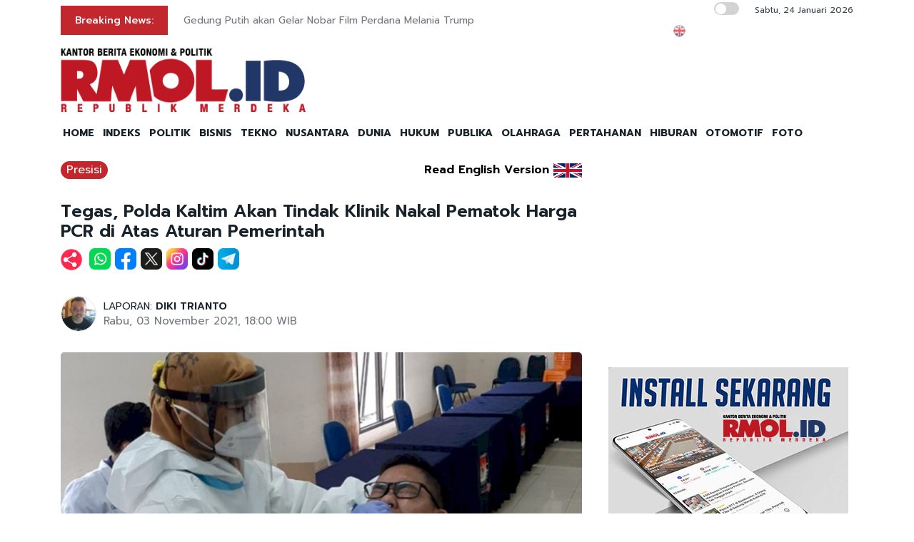

--- FILE ---
content_type: text/html; charset=UTF-8
request_url: https://rmol.id/read/2021/11/03/510397/tegas-polda-kaltim-akan-tindak-klinik-nakal-pematok-harga-pcr-di-atas-aturan-pemerintah
body_size: 12551
content:
<!DOCTYPE html>
<html lang="id-ID">

<head>
	<title>Tegas, Polda Kaltim Akan Tindak Klinik Nakal Pematok Harga PCR di Atas Aturan Pemerintah</title>
	<!-- META -->
	<meta charset="utf-8">
	<meta name="viewport" content="width=device-width, initial-scale=1, shrink-to-fit=no">
	<meta name="description" content="Pengawasan ketat akan dilakukan pihak kepolisian untuk memastikan harga tes PCR Covid-19 tidak melebihi angka yang sudah ditentukan pemerintah pusat.Kapolda" />
	<meta name="news_keywords" content="Polda Kaltim, PCR, Covid-19" />
	<meta name="robots" content="index,follow" />
	<meta name="googlebot-news" content="index,follow" />
	<meta name="googlebot" content="index,follow" />
	<meta name="google-site-verification" content="Xt1EiOiWJ2BHtqbhiwMcNKcxDAvhe4vcmgpdp0tnVjw" />
	<meta name="theme-color" content="#000" />
	<meta name="facebook-domain-verification" content="4dl7jmlorcs3ftj26hw4slh0mq5583" />
	<link rel="canonical" href="https://rmol.id/read/2021/11/03/510397/tegas-polda-kaltim-akan-tindak-klinik-nakal-pematok-harga-pcr-di-atas-aturan-pemerintah" />
	<meta property="og:site_name" content="Rmol.id" />
			<link rel="amphtml" href="https://rmol.id/amp/2021/11/03/510397/tegas-polda-kaltim-akan-tindak-klinik-nakal-pematok-harga-pcr-di-atas-aturan-pemerintah">				<meta property="og:type" content="article" />
			<meta property="og:title" content="Tegas, Polda Kaltim Akan Tindak Klinik Nakal Pematok Harga PCR di Atas Aturan Pemerintah" />
			<meta property="og:image" content="https://rmol.id/images/berita/normal/2021/11/514635_06142103112021_Tes_PCR.jpg" />
			<meta property="og:image:type" content="image/jpeg" />
			<meta property="og:description" content="Pengawasan ketat akan dilakukan pihak kepolisian untuk memastikan harga tes PCR Covid-19 tidak melebihi angka yang sudah ditentukan pemerintah pusat.Kapolda" />
			<meta property="og:url" content="https://rmol.id/read/2021/11/03/510397/tegas-polda-kaltim-akan-tindak-klinik-nakal-pematok-harga-pcr-di-atas-aturan-pemerintah" />
			<meta name="twitter:card" content="summary_large_image" />
			<meta name="twitter:description" content="Pengawasan ketat akan dilakukan pihak kepolisian untuk memastikan harga tes PCR Covid-19 tidak melebihi angka yang sudah ditentukan pemerintah pusat.Kapolda" />
			<meta name="twitter:image" content="https://rmol.id/images/berita/normal/2021/11/514635_06142103112021_Tes_PCR.jpg" />
			<meta name="twitter:image:src" content="https://rmol.id/images/berita/normal/2021/11/514635_06142103112021_Tes_PCR.jpg" />
			<meta name="twitter:title" content="Tegas, Polda Kaltim Akan Tindak Klinik Nakal Pematok Harga PCR di Atas Aturan Pemerintah" />
			<link rel="image_src" href="https://rmol.id/images/berita/normal/2021/11/514635_06142103112021_Tes_PCR.jpg" />
	<!--::::: FAVICON ICON :::::::-->
	<link rel="icon" type="image/png" href="https://rmol.id/v4_assets/img/site/rmol-icon-72.png" />
	<!--::::: ALL CSS FILES :::::::-->
	<link rel="stylesheet" href="https://rmol.id/v4_assets/css/plugins/bootstrap.min.css">
	<link rel="stylesheet" href="https://rmol.id/v4_assets/css/plugins/animate.min.css">
		<!-- <link rel="stylesheet" href="https://rmol.id/v4_assets/css/plugins/fontawesome.css"> -->
	<script src="https://kit.fontawesome.com/e0c26a60ba.js" crossorigin="anonymous"></script>
	<link rel="stylesheet" href="https://rmol.id/v4_assets/css/plugins/modal-video.min.css">
	<link rel="stylesheet" href="https://rmol.id/v4_assets/css/plugins/owl.carousel.css">
	<link rel="stylesheet" href="https://rmol.id/v4_assets/css/plugins/slick.css">
	<link rel="stylesheet" href="https://rmol.id/v4_assets/css/plugins/stellarnav.css">
	<link rel="stylesheet" href="https://rmol.id/v4_assets/css/theme.css?v=777">
	<link rel="stylesheet" href="https://rmol.id/v4_assets/css/custom.css?v=777">
	<link rel="stylesheet" href="https://rmol.id/v4_assets/css/custom-dark.css?v=777">

	<link rel="stylesheet" href="https://rmol.id/v4_assets/js/countdown/css/jquery.countdown.css?v=777">
	<link rel="preconnect" href="https://fonts.gstatic.com">
	<link href="https://fonts.googleapis.com/css2?family=Prompt:ital,wght@0,400;0,500;0,600;0,700;1,400;1,500;1,600;1,700&display=swap" rel="stylesheet">
	<!-- For Comment Moderation -->


<!-- Start GA4 -->
<!-- Google tag (gtag.js) -->
<script async src="https://www.googletagmanager.com/gtag/js?id=G-RHBRVB1B8X"></script>
<script>
  window.dataLayer = window.dataLayer || [];
  function gtag(){dataLayer.push(arguments);}
  gtag('js', new Date());

  gtag('config', 'G-RHBRVB1B8X');
</script>
<!-- End GA4 -->

<!-- Google tag (gtag.js) -->
<script async src="https://www.googletagmanager.com/gtag/js?id=UA-140318307-1"></script>
<script>
  window.dataLayer = window.dataLayer || [];
  function gtag(){dataLayer.push(arguments);}
  gtag('js', new Date());

  gtag('config', 'UA-140318307-1');
</script>

<!-- End Google tag (gtag.js) -->


<meta name="yandex-verification" content="0c4aa58767da1cc0" />
<meta name="p:domain_verify" content="9aec0d864baac6bc60480935339b6bfe"/></head>

<body class="">
	<!--::::: PRELOADER START :::::::-->
	<!--<div class="preloader">
		<div>
			<div class="nb-spinner"></div>
		</div>
	</div>-->
	<!--::::: PRELOADER END :::::::-->
	<!--::::: SEARCH FORM START:::::::-->
	<div class="searching">
		<div class="container">
			<div class="row">
				<div class="col-8 text-center m-auto">
					<div class="v1search_form">
						<form action="https://rmol.id/search" method="post">
							<input type="text" name="keyword" placeholder="Search Here...">
							<button type="submit" class="cbtn1">Search</button>
						</form>
					</div>
				</div>
			</div>
		</div>
		<div class="close_btn"><i class="fa-solid fa-xmark"></i></div>
	</div>
	<!--:::::SEARCH FORM END :::::::-->
	<!--::::: TOP BAR START :::::::-->
	<div class="topbar white_bg" id="top">
		<div class="container">
			<div class="row">
				<div class="col-md-6 col-lg-8 align-self-center">
					<div class="trancarousel_area ">
						<p class="trand">Breaking News:</p>
						<div class="trancarousel owl-carousel nav_style1">
															<div class="trancarousel_item">
									<p><a href="https://rmol.id/dunia/read/2026/01/24/694950/gedung-putih-akan-gelar-nobar-film-perdana-melania-trump">Gedung Putih akan Gelar Nobar Film Perdana Melania Trump</a></p>
								</div>
															<div class="trancarousel_item">
									<p><a href="https://rmol.id/politik/read/2026/01/24/694949/viral-wni-gabung-militer-as-dpr-soroti-risiko-hukum-dan-kewarganegaraan">Viral WNI Gabung Militer AS, DPR Soroti Risiko Hukum dan Kewarganegaraan</a></p>
								</div>
															<div class="trancarousel_item">
									<p><a href="https://rmol.id/politik/read/2026/01/24/694948/ironi-wni-di-kamboja-antara-korban-tppo-dan-ekstradisi-pelaku-scam">Ironi WNI di Kamboja: Antara Korban TPPO dan Ekstradisi Pelaku Scam</a></p>
								</div>
															<div class="trancarousel_item">
									<p><a href="https://rmol.id/pertahanan/read/2026/01/24/694947/jembatan-bailey-rampung-urat-nadi-ekonomi-warga-kembali-tersambung">Jembatan Bailey Rampung, Urat Nadi Ekonomi Warga Kembali Tersambung</a></p>
								</div>
															<div class="trancarousel_item">
									<p><a href="https://rmol.id/bisnis/read/2026/01/24/694946/pecah-rekor-lagi-emas-antam-nyaris-tembus-rp2-9-juta-per-gram">Pecah Rekor Lagi! Emas Antam Nyaris Tembus Rp2,9 Juta per Gram</a></p>
								</div>
													</div>
					</div>
				</div>
				<div class="col-md-6 col-lg-4 align-self-center">
					<div class="top_date_social text-right">
						<div class="paper_date ">
							<p>
																	<input type="checkbox" id="night-mode-toggle" class="night-mode-checkbox">
									<label for="night-mode-toggle" class="night-mode-label"></label>
									<button id="darkmode" type="button" class="button-default button-theme-desktop" onclick="toggleDark()">
										<span id="night" class="material-icons"><i class="fa-solid fa-moon"></i></span>
										<span id="light" class="material-icons"><i class="fa-solid fa-sun"></i></span>
									</button>
																Sabtu, 24 Januari 2026							</p>
						</div>
						<div class="social1 ">
							<ul class="inline">
																	<li><a href="https://rmol-id.translate.goog/read/2021/11/03/510397/tegas-polda-kaltim-akan-tindak-klinik-nakal-pematok-harga-pcr-di-atas-aturan-pemerintah?_x_tr_sl=id&_x_tr_tl=en&_x_tr_hl=en&_x_tr_pto=wapp" target="_blank"><img alt="Translate Berita Bahasa Inggris" title="Translate Berita Bahasa Inggris" src="https://rmol.id/v4_assets/img/icon/en-flag5.png"></a></li>
																<li><a href="https://www.facebook.com/KantorBeritaPolitikRMOL" target="_blank"><i class="fab fa-facebook"></i></a></li>
								<li><a href="https://www.instagram.com/rmol.id/" target="_blank"><i class="fab fa-instagram"></i></a></li>
								<li><a href="https://x.com/RMOL_id" target="_blank"><i class="fa-solid fa-x"></i></a></li>
								<li><a href="https://www.tiktok.com/@rmol.id" target="_blank"><i class="fa-brands fa-tiktok"></i></a></li>
								<li><a href="#" target="_blank"><i class="fab fa-youtube"></i></a></li>
								<li><a href="https://whatsapp.com/channel/0029VaHnTiBEwEjmlKAWkZ1e" target="_blank"><i class="fa-brands fa-whatsapp"></i></a></li>
								<li><a href="https://www.linkedin.com/company/19170572" target="_blank"><i class="fab fa-linkedin"></i></a></li>
								<li><a href="https://play.google.com/store/apps/details?id=id.rmol" target="_blank"><i class="fab fa-android"></i></a></li>
								<li><a href="https://apps.apple.com/us/app/rmol-id-republik-merdeka/id6468551512" target="_blank"><i class="fab fa-apple"></i></a></li>
							</ul>
						</div>
					</div>
				</div>
			</div>
		</div>
	</div>
	<!--::::: TOP BAR END :::::::-->
	<div class="border_black"></div>
		<!--::::: Logo and Header Top Visible on Desktop  :::::::-->
	<div class="logo_area dark-2 d-none d-sm-block white_bg">
		<div class="container">
			<div class="row">
				<div class="col-lg-4 align-self-center">
					<div class="logo"><a href="https://rmol.id/"><img id="main-logo" src="https://dashboard.rmol.id/assets/images/logo/08414905012026_04412501092025_berita-ekonomi-politik-terbaru.png" alt="rmol.id logo"></a></div>
					<div hidden class="dark-logo"><img hidden id="dark-logo" src="https://dashboard.rmol.id/assets/images/logo/07475918012025_logo-for-dark.png"></a></div>
					<div hidden class="light-logo"><img hidden id="light-logo" src="https://dashboard.rmol.id/assets/images/logo/08414905012026_04412501092025_berita-ekonomi-politik-terbaru.png"></a></div>
				</div>
				<div class="col-lg-8 align-right "><!-- Header Ad Desktop -->
					<div class="banner1">
											</div>
				</div>
			</div>
		</div>
	</div>
	<!--::::: LOGO AREA END :::::::-->
	<!--::::: MENU AREA START  :::::::-->
	<div class="main-menu" id="header">
		<!--<a href="#top" class="up_btn up_btn1"><i class="far fa-chevron-double-up"></i></a>-->
		<div class="main-nav clearfix is-ts-sticky">
			<div class="container">
				<div class="row justify-content-between">

					<div class="col-12 col-lg-12">
						<div class="logo d-sm-none">
							<a href="https://rmol.id/"><img id="main-logo-mobile" src="https://dashboard.rmol.id/assets/images/logo/08414905012026_04412501092025_berita-ekonomi-politik-terbaru.png" alt="rmol.id logo"></a>
						</div> <!-- Show XS -->

						<div class="menu_right">
															<div class="d-sm-none">
									<input type="checkbox" id="night-mode-toggle-mobile" class="night-mode-checkbox">
									<label for="night-mode-toggle-mobile" class="night-mode-label"></label>
									<button id="themeButton" class="button-default button-theme" type="button" onclick="toggleDark()"><i class="fa-solid fa-moon"></i></button>
								</div>
														<div class="newsprk_nav stellarnav">
								<ul id="newsprk_menu">
									<li><a href="https://rmol.id/">HOME</a></li>
									<li><a href="https://rmol.id/indeksberita">INDEKS</a></li>
																			<li><a href="https://rmol.id/rubrik/politik">POLITIK</a></li>
																			<li><a href="https://rmol.id/rubrik/bisnis">BISNIS</a></li>
																			<li><a href="https://rmol.id/rubrik/tekno">TEKNO</a></li>
																			<li><a href="https://rmol.id/rubrik/nusantara">NUSANTARA</a></li>
																			<li><a href="https://rmol.id/rubrik/dunia">DUNIA</a></li>
																			<li><a href="https://rmol.id/rubrik/hukum">HUKUM</a></li>
																			<li><a href="https://rmol.id/rubrik/publika">PUBLIKA</a></li>
																			<li><a href="https://rmol.id/rubrik/olahraga">OLAHRAGA</a></li>
																			<li><a href="https://rmol.id/rubrik/pertahanan">PERTAHANAN</a></li>
																			<li><a href="https://rmol.id/rubrik/hiburan">HIBURAN</a></li>
																			<li><a href="https://rmol.id/rubrik/otomotif">OTOMOTIF</a></li>
																		<li><a href="https://rmol.id/foto">FOTO</a></li>
									<li class="search_btn"><i class="fa-solid fa-magnifying-glass"></i></li>
								</ul>
							</div>
						</div>
					</div>
				</div>
			</div>
		</div>
	</div>
	<!--::::: MENU AREA END :::::::-->
	<div class="navbar navbar-shadow d-block d-sm-none ">
		<nav class="navbar-first navbar--scroll">
			<ul class="nav">
				<li class="nav__item"><a href="https://rmol.id/">HOME</a></li>
				<li class="nav__item"><a href="https://rmol.id/indeksberita">INDEKS</a></li>
									<li class="nav__item"><a href="https://rmol.id/rubrik/politik">POLITIK</a></li>
									<li class="nav__item"><a href="https://rmol.id/rubrik/bisnis">BISNIS</a></li>
									<li class="nav__item"><a href="https://rmol.id/rubrik/tekno">TEKNO</a></li>
									<li class="nav__item"><a href="https://rmol.id/rubrik/nusantara">NUSANTARA</a></li>
									<li class="nav__item"><a href="https://rmol.id/rubrik/dunia">DUNIA</a></li>
									<li class="nav__item"><a href="https://rmol.id/rubrik/hukum">HUKUM</a></li>
									<li class="nav__item"><a href="https://rmol.id/rubrik/publika">PUBLIKA</a></li>
									<li class="nav__item"><a href="https://rmol.id/rubrik/olahraga">OLAHRAGA</a></li>
									<li class="nav__item"><a href="https://rmol.id/rubrik/pertahanan">PERTAHANAN</a></li>
									<li class="nav__item"><a href="https://rmol.id/rubrik/hiburan">HIBURAN</a></li>
									<li class="nav__item"><a href="https://rmol.id/rubrik/otomotif">OTOMOTIF</a></li>
								<li class="nav__item"><a href="https://rmol.id/foto">FOTO</a></li>
				<li class="search_btn"><i class="fa-solid fa-magnifying-glass"></i></li>
			</ul>
		</nav>
	</div>

	<!-- Header Ad Mobile -->
	<div class="logo_area d-block d-sm-none white_bg">
		<div class="container">
			<div class="row">
				<div class="col-lg-12 align-right ">
					<div class="banner1">
						<br><div class="banner-300x250 mb10"><script async src="https://pagead2.googlesyndication.com/pagead/js/adsbygoogle.js?client=ca-pub-9478604167568640"
     crossorigin="anonymous"></script>
<!-- RMOL Leaderboard -->
<ins class="adsbygoogle"
     style="display:block"
     data-ad-client="ca-pub-9478604167568640"
     data-ad-slot="5274728580"
     data-ad-format="auto"
     data-full-width-responsive="true"></ins>
<script>
     (adsbygoogle = window.adsbygoogle || []).push({});
</script></div>					</div>
				</div>
			</div>
		</div>
	</div>
	<div class="mb10x">
		<div class="container">
			<div class="row">
				<div class="col-md-6 mb10x d-none d-sm-block"><!-- Top Banner Left -->
									</div>
				<div class="col-md-6 mb10x d-none d-sm-block"><!-- Top Banner Right -->
									</div>
			</div>
		</div>
	</div>
	<div class="mb10x">
		<div class="container">
			<div class="row">
				<div class="col-md-6 mb10x d-none d-sm-block"><!-- WING Side Left -->

									</div>
				<div class="col-md-6 mb10x d-none d-sm-block"><!-- WING Side Right -->

									</div>
			</div>
		</div>
	</div>
<!--::::: ARCHIVE AREA START :::::::-->
<div class="archives post post1 mt20">
	<div class="container">
		<div class="row">
			<div class="col-md-12 col-lg-8">
															<div class="row">
							<div class="col-3 col-md-8 col-lg-8  align-self-center">
								<div class="page_category news-title-rubrik">
									<h4><a href="https://rmol.id/rubrik/presisi">Presisi</a></h4>
								</div>
							</div>
							<div class="col-9 col-md-4 col-lg-4  d-sm-nonex" style="text-align:right">
																	<span class="translate_text"><a href="https://rmol-id.translate.goog/read/2021/11/03/510397/tegas-polda-kaltim-akan-tindak-klinik-nakal-pematok-harga-pcr-di-atas-aturan-pemerintah?_x_tr_sl=id&_x_tr_tl=en&_x_tr_hl=en&_x_tr_pto=wapp" target="_blank">Read English Version</a></span>
									<a href="https://rmol-id.translate.goog/read/2021/11/03/510397/tegas-polda-kaltim-akan-tindak-klinik-nakal-pematok-harga-pcr-di-atas-aturan-pemerintah?_x_tr_sl=id&_x_tr_tl=en&_x_tr_hl=en&_x_tr_pto=wapp" target="_blank">
										<img class="translate_flag" alt="Translate Berita Bahasa Inggris" title="Translate Berita Bahasa Inggris" src="https://rmol.id/v4_assets/img/site/en-flag.png">
									</a>
															</div>
						</div>
										<div class="space-30"></div>
					<div class="single_post_heading">
						<h1>Tegas, Polda Kaltim Akan Tindak Klinik Nakal Pematok Harga PCR di Atas Aturan Pemerintah</h1>					</div>
											<div class="social1 share-wrap">
							<ul class="inline">
								<li class="share-txt"><img class="sharing-button-news" src="https://rmol.id/v4_assets/img/icon/logo-share-rmol-id.png?v=3"></li>
								<li><a href="https://api.whatsapp.com/send?text=https%3A%2F%2Frmol.id%2Fread%2F2021%2F11%2F03%2F510397%2Ftegas-polda-kaltim-akan-tindak-klinik-nakal-pematok-harga-pcr-di-atas-aturan-pemerintah+Tegas%2C+Polda+Kaltim+Akan+Tindak+Klinik+Nakal+Pematok+Harga+PCR+di+Atas+Aturan+Pemerintah" target="_blank"><img class="sharing-button-news" src="https://rmol.id/v4_assets/img/icon/whatsapp.png"></a></li>
								<li><a href="https://www.facebook.com/sharer/sharer.php?u=https%3A%2F%2Frmol.id%2Fread%2F2021%2F11%2F03%2F510397%2Ftegas-polda-kaltim-akan-tindak-klinik-nakal-pematok-harga-pcr-di-atas-aturan-pemerintah" target="_blank"><img class="sharing-button-news" src="https://rmol.id/v4_assets/img/icon/facebook.png"></a></li>
								<li><a href="https://twitter.com/intent/tweet?url=https%3A%2F%2Frmol.id%2Fread%2F2021%2F11%2F03%2F510397%2Ftegas-polda-kaltim-akan-tindak-klinik-nakal-pematok-harga-pcr-di-atas-aturan-pemerintah&text=Tegas%2C+Polda+Kaltim+Akan+Tindak+Klinik+Nakal+Pematok+Harga+PCR+di+Atas+Aturan+Pemerintah" target="_blank"><img class="sharing-button-news" src="https://rmol.id/v4_assets/img/icon/x.png"></a></li>
								<li><a href="https://www.instagram.com/rmol.id/" target="_blank"><img class="sharing-button-news" src="https://rmol.id/v4_assets/img/icon/instagram.png"></a></li>
								<li><a href="https://www.tiktok.com/@rmol.id" target="_blank"><img class="sharing-button-news" src="https://rmol.id/v4_assets/img/icon/tiktok.png"></a></li>
								<!-- <li><a href="https://www.youtube.com/channel/UCHnX2SBuwiuHy7kKjQJTohQ" target="_blank"><img class="sharing-button-news" src="https://rmol.id/v4_assets/img/icon/youtube.png"></a></li> -->
								<li><a href="https://telegram.me/share/url?url=https%3A%2F%2Frmol.id%2Fread%2F2021%2F11%2F03%2F510397%2Ftegas-polda-kaltim-akan-tindak-klinik-nakal-pematok-harga-pcr-di-atas-aturan-pemerintah&text=Tegas%2C+Polda+Kaltim+Akan+Tindak+Klinik+Nakal+Pematok+Harga+PCR+di+Atas+Aturan+Pemerintah" target="_blank"><img class="sharing-button-news" src="https://rmol.id/v4_assets/img/icon/telegram.png"></a></li>
							</ul>
						</div>
					
					<div class="space-10"></div>
					
					<div class="space-20"></div>
					<div class="row">
						<div class="col-md-6 align-self-center">
															<div class="author">
									<div class="author_img">
										<div class="author_img_wrap">
											<img src="https://rmol.id/assets/images/wartawan/0404193330216015.jpg" alt=" LAPORAN: <a href='https://rmol.id/about/diki-trianto-1'>DIKI TRIANTO</a>" />
										</div>
									</div>
									 LAPORAN: <a href='https://rmol.id/about/diki-trianto-1'>DIKI TRIANTO</a>									<ul>
										<li>Rabu, 03 November 2021, 18:00 WIB</li>
									</ul>
								</div>
													</div>
						<div class="col-md-6 align-self-center">
							<div class="author_social inline text-right">
								<div class="sharethis-inline-share-buttons"></div>
							</div>
						</div>
					</div>
					<div class="space-30"></div>
					<div class="news-photo">
																							<img class="border-radious5" src="https://rmol.id/images/berita/normal/2021/11/514635_06142103112021_Tes_PCR.jpg" alt="Tegas, Polda Kaltim Akan Tindak Klinik Nakal Pematok Harga PCR di Atas Aturan Pemerintah">
																<div class="space-10"></div>
								<div class="news-photo-caption">Ilustrasi tes Covid-19/Net</div>
								<div class="space-10"></div>
												</div>

					<div class="banner-300x250 mb10"><script async src="https://pagead2.googlesyndication.com/pagead/js/adsbygoogle.js?client=ca-pub-9478604167568640"
     crossorigin="anonymous"></script>
<!-- RMOL Middle1 -->
<ins class="adsbygoogle"
     style="display:block"
     data-ad-client="ca-pub-9478604167568640"
     data-ad-slot="2648565244"
     data-ad-format="auto"
     data-full-width-responsive="true"></ins>
<script>
     (adsbygoogle = window.adsbygoogle || []).push({});
</script></div><!-- Ads: News Content D - Mobile -->

					<!-- News Part 1 -->
					<div class="news_part_1">
						<img style='height: 16px;' alt='rmol news logo' src='https://dashboard.rmol.id/assets/images/logo/07461304122020_15x.png'>  Pengawasan ketat akan dilakukan pihak kepolisian untuk memastikan harga tes PCR Covid-19 tidak melebihi angka yang sudah ditentukan pemerintah pusat.					</div>

					<div class="space-10"></div>
					<div class="border_black"></div>
					<div class="space-10"></div>

					<!-- Home di Bawah Slide -->
					
					<!-- Di Atas Berita Terkait> -->

					
					<div class="row">
						<div class="col-md-3 col-lg-3 d-none d-sm-block">
							<div class="banner-300x250 mb10"><script async src="https://pagead2.googlesyndication.com/pagead/js/adsbygoogle.js?client=ca-pub-9478604167568640"
     crossorigin="anonymous"></script>
<!-- RMOL Sky -->
<ins class="adsbygoogle"
     style="display:block"
     data-ad-client="ca-pub-9478604167568640"
     data-ad-slot="2609036792"
     data-ad-format="auto"
     data-full-width-responsive="true"></ins>
<script>
     (adsbygoogle = window.adsbygoogle || []).push({});
</script></div><!-- Ads: News Content A (Skycrapper Hidden on Mobile) -->
						</div>
						<div class="col-md-9 col-lg-9 col-xs-12">
																	<div class="comment_list news-related-inside">
											<div class="row">
												<div class="col-12 col-lg-12 m-auto">
													<h3>BERITA TERKAIT:</h3>
																												<div class="single_comment">
																<div class="comment_img">
																	<a href="https://rmol.id/read/2024/09/11/636564/polda-kaltim-benarkan-besok-seluruh-kapolda-ngadep-jokowi"><img src="https://rmol.id/images/berita/mini/2024/09/thumb_110045_09323811092024_Jokowi_IKN.jpeg" alt="Polda Kaltim Benarkan Besok Seluruh Kapolda Ngadep Jokowi"></a>
																</div>
																<div class="row news-related-inside-text">
																	<div class="col-sm-12"> <a href="https://rmol.id/read/2024/09/11/636564/polda-kaltim-benarkan-besok-seluruh-kapolda-ngadep-jokowi">Polda Kaltim Benarkan Besok Seluruh Kapolda <i>Ngadep</i> Jokowi</a></div>
																</div>
																<div class="space-5"></div>
															</div>
															<div class="space-10"></div>
																									</div>
											</div>
										</div>
							
							<div class="border_black"></div>

							<!-- News Part 2 -->
							<br>Kapolda Kapolda Kaltim, Irjen Herry Rudolf Nahak memastikan jajarannya akan mengawasi setiap klinik yang menangani PCR di wilayahnya.<br><br>Hal itu disampaikan Kabid Humas Polda Kaltim, Kombes Yusuf Sutejo seiring dengan keputusan pemerintah pusat yang menetapkan tarif tes PCR maksimal Rp 275 ribu untuk wilayah Jawa-Bali dan Rp 300 ribu di luar Jawa-Bali.<br><br>"Kami lakukan pengawasan terkait hal itu. Untuk saat ini kami belum menerima laporan di lapangan (soal harga PCR di atas standar)," terang Kombes Yusuf Sutejo dalam keterangan tertulisnya, Rabu&nbsp; (3/11).<br><br>
							<!-- Di Bawah Berita Terkait + 3 paragraf -->
							<div style="tex-align:center"><div class="banner-300x250 mb10"><script async src="https://pagead2.googlesyndication.com/pagead/js/adsbygoogle.js?client=ca-pub-9478604167568640"
     crossorigin="anonymous"></script>
<!-- RMOL Middle2 -->
<ins class="adsbygoogle"
     style="display:block"
     data-ad-client="ca-pub-9478604167568640"
     data-ad-slot="7795878310"
     data-ad-format="auto"
     data-full-width-responsive="true"></ins>
<script>
     (adsbygoogle = window.adsbygoogle || []).push({});
</script></div></div>

							<div class="banner-300x250 mb10"><script async src="https://pagead2.googlesyndication.com/pagead/js/adsbygoogle.js?client=ca-pub-9478604167568640"
     crossorigin="anonymous"></script>
<!-- RMOL Middle3 -->
<ins class="adsbygoogle"
     style="display:block"
     data-ad-client="ca-pub-9478604167568640"
     data-ad-slot="7728305994"
     data-ad-format="auto"
     data-full-width-responsive="true"></ins>
<script>
     (adsbygoogle = window.adsbygoogle || []).push({});
</script></div><!-- Ads: News Content B -->

							<!-- News Part 3 (last) -->
							Kepada klinik yang mengelola tes PCR, pihaknya meminta tidak memainkan harga di atas standar yang dikeluarkan pemerintah. Jika bandel, maka Korps Bhayangkara memastikan tidak segan menindak tegas pengelola klinik yang mengeluarkan tes PCR di atas batas harga yang ditentukan.<br><br>"Harus (tindak tegas) wajib sesuai dengan aturan. Selain itu, saya mengimbau kepada masyarakat agar selalu menjalankan protokol kesehatan ya," tandasnya. <b><img alt="rmol news logo article" src="https://dashboard.rmol.id/assets/images/logo/10441704062019_akhir.png"></b><br>
															<div class="social1 share-wrap">
									<ul class="inline">
										<li class="share-txt"><img class="sharing-button-news" src="https://rmol.id/v4_assets/img/icon/logo-share-rmol-id.png?v=3"></li>
										<li><a href="https://api.whatsapp.com/send?text=https%3A%2F%2Frmol.id%2Fread%2F2021%2F11%2F03%2F510397%2Ftegas-polda-kaltim-akan-tindak-klinik-nakal-pematok-harga-pcr-di-atas-aturan-pemerintah+Tegas%2C+Polda+Kaltim+Akan+Tindak+Klinik+Nakal+Pematok+Harga+PCR+di+Atas+Aturan+Pemerintah" target="_blank"><img class="sharing-button-news" src="https://rmol.id/v4_assets/img/icon/whatsapp.png"></a></li>
										<li><a href="https://www.facebook.com/sharer/sharer.php?u=https%3A%2F%2Frmol.id%2Fread%2F2021%2F11%2F03%2F510397%2Ftegas-polda-kaltim-akan-tindak-klinik-nakal-pematok-harga-pcr-di-atas-aturan-pemerintah" target="_blank"><img class="sharing-button-news" src="https://rmol.id/v4_assets/img/icon/facebook.png"></a></li>
										<li><a href="https://twitter.com/intent/tweet?url=https%3A%2F%2Frmol.id%2Fread%2F2021%2F11%2F03%2F510397%2Ftegas-polda-kaltim-akan-tindak-klinik-nakal-pematok-harga-pcr-di-atas-aturan-pemerintah&text=Tegas%2C+Polda+Kaltim+Akan+Tindak+Klinik+Nakal+Pematok+Harga+PCR+di+Atas+Aturan+Pemerintah" target="_blank"><img class="sharing-button-news" src="https://rmol.id/v4_assets/img/icon/x.png"></a></li>
										<li><a href="https://www.instagram.com/rmol.id/" target="_blank"><img class="sharing-button-news" src="https://rmol.id/v4_assets/img/icon/instagram.png"></a></li>
										<li><a href="https://www.tiktok.com/@rmol_id" target="_blank"><img class="sharing-button-news" src="https://rmol.id/v4_assets/img/icon/tiktok.png"></a></li>
										<!-- <li><a href="https://www.youtube.com/channel/UCHnX2SBuwiuHy7kKjQJTohQ" target="_blank"><img class="sharing-button-news" src="https://rmol.id/v4_assets/img/icon/youtube.png"></a></li> -->
										<li><a href="https://telegram.me/share/url?url=https%3A%2F%2Frmol.id%2Fread%2F2021%2F11%2F03%2F510397%2Ftegas-polda-kaltim-akan-tindak-klinik-nakal-pematok-harga-pcr-di-atas-aturan-pemerintah&text=Tegas%2C+Polda+Kaltim+Akan+Tindak+Klinik+Nakal+Pematok+Harga+PCR+di+Atas+Aturan+Pemerintah" target="_blank"><img class="sharing-button-news" src="https://rmol.id/v4_assets/img/icon/telegram.png"></a></li>
									</ul>
								</div>
							
							<div class="space-10"></div>

							
							<div class="banner-300x250 mb10"><script async src="https://pagead2.googlesyndication.com/pagead/js/adsbygoogle.js?client=ca-pub-9478604167568640"
     crossorigin="anonymous"></script>
<!-- RMOL LastArt -->
<ins class="adsbygoogle"
     style="display:block"
     data-ad-client="ca-pub-9478604167568640"
     data-ad-slot="9022401909"
     data-ad-format="auto"
     data-full-width-responsive="true"></ins>
<script>
     (adsbygoogle = window.adsbygoogle || []).push({});
</script>
</div><!-- Ads: News Content C -->

						</div>
					</div>

					<div class="space-10"></div>

											<div class="tags">
							<ul class="inline">
								<li class="tag_list"><i class="fas fa-tag"></i> TAGS</li>
								<li><a href="https://rmol.id/tag/Polda+Kaltim">POLDA KALTIM</a></li><li><a href="https://rmol.id/tag/PCR">PCR</a></li><li><a href="https://rmol.id/tag/Covid-19">COVID-19</a></li>							</ul>
						</div>
						<div class="space-10"></div>
					
				
				<!-- Bawaslu Video Iframe-->
				
				<div class="d-block align-self-center d-sm-none"></div><!-- News Under Hashtag [Mobile] -->

				<div class="border_black"></div>
				<div class="space-10"></div>

									<div class="next_prev">
						<div class="row">
															<div class="col-lg-6 align-self-center">
									<div class="next_prv_single border_left3">
										<p>< SEBELUMNYA</p>
										<h3><a href="https://rmol.id/read/2026/01/24/694918/polda-metro-terima-lima-lp-terkait-materi-mens-rea-pandji">Polda Metro Terima Lima LP terkait Materi Mens Rea Pandji</a></h3>
									</div>
								</div>
															<div class="col-lg-6 align-self-center">
									<div class="next_prv_single border_left3">
										<p>BERIKUTNYA ></p>
										<h3><a href="https://rmol.id/read/2026/01/24/694916/polisi-bongkar-pabrik-tembakau-sintetis-di-kebon-jeruk">Polisi Bongkar 'Pabrik' Tembakau Sintetis di Kebon Jeruk</a></h3>
									</div>
								</div>
													</div>
					</div>
				
				<div class="space-10"></div>

				<!-- Native Ads Di Atas Kolom Komentar -->

				<!--:::::  COMMENT  FORM AREA START :::::::-->

				<div class="space-10"></div>

				<div class="comment_form">
					<div class="row">
						<div class="col-12 col-lg-12 m-auto">
							<div id="fb-root"></div>
							<script async defer crossorigin="anonymous" src="https://connect.facebook.net/en_US/sdk.js#xfbml=1&version=v14.0&appId=593163638143624&autoLogAppEvents=1" nonce="ZQc4Q5BS"></script>
							<div class="fb-comments" data-href="https://rmol.id/read/2021/11/03/510397/tegas-polda-kaltim-akan-tindak-klinik-nakal-pematok-harga-pcr-di-atas-aturan-pemerintah" data-width="700" data-numposts="5"></div>
						</div>
					</div>
				</div>

				<div class="space-20"></div>

				<div class="text-center border mb-4 mt-4 rounded"><p class="fs-7 m-0 p-3">Temukan berita-berita hangat terpercaya dari Kantor Berita Politik RMOL di <a href="https://news.google.com/publications/CAAqBwgKMPnniQswxPybAw?ceid=ID:id&oc=3&r=1" class="fw-bold" target="_blank"><b>Google News</b></a>.<br>Untuk mengikuti silakan <b>klik tanda bintang.</b></p></div>				<div class="space-20"></div>

				<!--::::: Artikel Lain START :::::::-->
				<div>
					<div class="row">
						<div class="col-12">
							<div class="heading">
								<h2 class="widget-title">ARTIKEL LAINNYA</h2>
							</div>
						</div>
					</div>
					<div class="row justify-content-center">
														<div class="col-md-6 col-lg-6">
									<div class="single_post post_type3 galeri-other mb30 list-view">
										<div class="post_img">
											<a href="https://rmol.id/read/2026/01/24/694911/warga-binaan-di-rutan-cipinang-tewas-bunuh-diri"><img src="https://rmol.id/images/berita/thumb/2026/01/thumb_222685_02544524012026_Kombes_Budi_Hermanto_bonfilio.jpg" alt="Warga Binaan di Rutan Cipinang Tewas Bunuh Diri"></a>
										</div>
										<div class="single_post_text">
											<div class="meta4"><a href="https://rmol.id/rubrik/presisi">Presisi</a></div>
											<h4><a href="https://rmol.id/read/2026/01/24/694911/warga-binaan-di-rutan-cipinang-tewas-bunuh-diri">Warga Binaan di Rutan Cipinang Tewas Bunuh Diri</a></h4>
											<div class="space-10"></div>
										</div>
									</div>
								</div>
														<div class="col-md-6 col-lg-6">
									<div class="single_post post_type3 galeri-other mb30 list-view">
										<div class="post_img">
											<a href="https://rmol.id/read/2026/01/24/694910/banjir-rendam-ratusan-rumah-di-pinang-griya-tangerang"><img src="https://rmol.id/images/berita/thumb/2026/01/thumb_572612_02422824012026_Sachrudin_dan_Kapolsek_Pinang.jpeg" alt="Banjir Rendam Ratusan Rumah di Pinang Griya Tangerang"></a>
										</div>
										<div class="single_post_text">
											<div class="meta4"><a href="https://rmol.id/rubrik/presisi">Presisi</a></div>
											<h4><a href="https://rmol.id/read/2026/01/24/694910/banjir-rendam-ratusan-rumah-di-pinang-griya-tangerang">Banjir Rendam Ratusan Rumah di Pinang Griya Tangerang</a></h4>
											<div class="space-10"></div>
										</div>
									</div>
								</div>
														<div class="col-md-6 col-lg-6">
									<div class="single_post post_type3 galeri-other mb30 list-view">
										<div class="post_img">
											<a href="https://rmol.id/read/2026/01/24/694908/wakapolri-titipkan-pesan-penting-pemberantasan-tppa-ppo-kepada-5-calon-atase-dan-staf-teknis-polri"><img src="https://rmol.id/images/berita/thumb/2026/01/thumb_315696_02031024012026_Dedi_Prasetyo_5_calon_atase.jpeg" alt="Wakapolri Titipkan Pesan Penting Pemberantasan TPPA-PPO kepada 5 Calon Atase dan Staf Teknis Polri"></a>
										</div>
										<div class="single_post_text">
											<div class="meta4"><a href="https://rmol.id/rubrik/presisi">Presisi</a></div>
											<h4><a href="https://rmol.id/read/2026/01/24/694908/wakapolri-titipkan-pesan-penting-pemberantasan-tppa-ppo-kepada-5-calon-atase-dan-staf-teknis-polri">Wakapolri Titipkan Pesan Penting Pemberantasan TPPA-PPO kepada 5 Calon Atase dan Staf Teknis Polri</a></h4>
											<div class="space-10"></div>
										</div>
									</div>
								</div>
														<div class="col-md-6 col-lg-6">
									<div class="single_post post_type3 galeri-other mb30 list-view">
										<div class="post_img">
											<a href="https://rmol.id/read/2026/01/24/694907/jenazah-lula-lahfah-dibawa-ke-rs-fatmawati"><img src="https://rmol.id/images/berita/thumb/2026/01/thumb_50202_01232824012026_lula_lahfah_ig.jpeg" alt="Jenazah Lula Lahfah Dibawa ke RS Fatmawati"></a>
										</div>
										<div class="single_post_text">
											<div class="meta4"><a href="https://rmol.id/rubrik/presisi">Presisi</a></div>
											<h4><a href="https://rmol.id/read/2026/01/24/694907/jenazah-lula-lahfah-dibawa-ke-rs-fatmawati">Jenazah Lula Lahfah Dibawa ke RS Fatmawati</a></h4>
											<div class="space-10"></div>
										</div>
									</div>
								</div>
														<div class="col-md-6 col-lg-6">
									<div class="single_post post_type3 galeri-other mb30 list-view">
										<div class="post_img">
											<a href="https://rmol.id/read/2026/01/24/694905/bareskrim-bongkar-modus-fraud-pt-dsi-gunakan-proyek-fiktif"><img src="https://rmol.id/images/berita/thumb/2026/01/thumb_652104_01022224012026_bareskrim_dsi.jpeg" alt="Bareskrim Bongkar Modus Fraud PT DSI Gunakan Proyek Fiktif"></a>
										</div>
										<div class="single_post_text">
											<div class="meta4"><a href="https://rmol.id/rubrik/presisi">Presisi</a></div>
											<h4><a href="https://rmol.id/read/2026/01/24/694905/bareskrim-bongkar-modus-fraud-pt-dsi-gunakan-proyek-fiktif">Bareskrim Bongkar Modus Fraud PT DSI Gunakan Proyek Fiktif</a></h4>
											<div class="space-10"></div>
										</div>
									</div>
								</div>
														<div class="col-md-6 col-lg-6">
									<div class="single_post post_type3 galeri-other mb30 list-view">
										<div class="post_img">
											<a href="https://rmol.id/read/2026/01/23/694900/lula-lahfah-kekasih-reza-arap-meninggal-dunia-polisi-turun-tangan"><img src="https://rmol.id/images/berita/thumb/2026/01/thumb_728010_11421223012026_lula_lahfah_ig.jpeg" alt="Lula Lahfah Kekasih Reza Arap Meninggal Dunia, Polisi Turun Tangan"></a>
										</div>
										<div class="single_post_text">
											<div class="meta4"><a href="https://rmol.id/rubrik/presisi">Presisi</a></div>
											<h4><a href="https://rmol.id/read/2026/01/23/694900/lula-lahfah-kekasih-reza-arap-meninggal-dunia-polisi-turun-tangan">Lula Lahfah Kekasih Reza Arap Meninggal Dunia, Polisi Turun Tangan</a></h4>
											<div class="space-10"></div>
										</div>
									</div>
								</div>
											</div>
				</div>
				<!--::::: Galeri Lain END :::::::-->

				<!--::::: RMOL TV :::::::-->

				<!--::::: RMOL TV :::::::-->
			</div>
			<div class="col-lg-4 col-md-12">
				
<!-- Sidebar Super Top Desktop -->

<div class="banner-300x250 mb10"><script async src="https://pagead2.googlesyndication.com/pagead/js/adsbygoogle.js?client=ca-pub-9478604167568640"
     crossorigin="anonymous"></script>
<!-- RMOL ML_Sidebar1 -->
<ins class="adsbygoogle"
     style="display:block"
     data-ad-client="ca-pub-9478604167568640"
     data-ad-slot="7709320236"
     data-ad-format="auto"
     data-full-width-responsive="true"></ins>
<script>
     (adsbygoogle = window.adsbygoogle || []).push({});
</script></div>
<!-- Ads: News Sidebar A - Premium Ad -->
<div class="ads margin-bottom-5 mb20 ads-responsive text-center bg-white">
	<div class="ads mb10 text-center"><a target="_blank" href="#"><img alt="APPS RMOL.ID" title="APPS RMOL.ID" src="https://dashboard.rmol.id/assets/images/banner/10404423092024_apps-rmol.jpg"></a></div> <!-- Ads: Abs Banner -->

	<a target="_blank" href="https://apps.apple.com/us/app/rmol-id-republik-merdeka/id6468551512">
		<img alt="Apple" title="Apple" src="https://dashboard.rmol.id/assets/images/banner/04304505102023_ios.png"></a>
	<a target="_blank" href="https://play.google.com/store/apps/details?id=id.rmol&pli=1">
		<img alt="Android" title="Android" src="https://dashboard.rmol.id/assets/images/banner/04300705102023_andro.png"></a>
	 <!-- Ads: Apps Banner Bottom-->
</div>


<div class="widget_tab side-head md-mt-30">
	<ul class="nav nav-tabs">
		<li><a class="active" data-toggle="tab" href="#post1">TOP SEVEN</a></li>
	</ul>
	<div class="tab-content">
		<div id="post1" class="tab-pane fade show in active">
			<div class="widget tab_widgets">
									<div class="single_post widgets_small widget_small_pop side_list">
						<div class="post_img">
							<div class="img_wrap">
								<a href="https://rmol.id/politik/read/2026/01/22/694721/enam-pengusaha-muda-berebut-kursi-ketum-hipmi-siapa-saja">
									<img src="https://rmol.id/images/berita/mini/2026/01/thumb_618538_01383722012026_bursa_hipmi.jpeg" alt="Enam Pengusaha Muda Berebut Kursi Ketum HIPMI, Siapa Saja?">
								</a>
							</div>
							<span class="tranding tranding_border">1</span>
						</div>
						<div class="single_post_text">
							<h4><a href="https://rmol.id/politik/read/2026/01/22/694721/enam-pengusaha-muda-berebut-kursi-ketum-hipmi-siapa-saja">Enam Pengusaha Muda Berebut Kursi Ketum HIPMI, Siapa Saja?</a></h4>
							<div class="meta2 meta_separator1"> <a href="https://rmol.id/rubrik/politik">Politik</a>
								<a href="#">22 Januari 2026 13:37</a>
							</div>
						</div>
					</div>
					<div class="space-15"></div>
					<div class="border_black"></div>
					<div class="space-15"></div>
										<div class="single_post widgets_small widget_small_pop side_list">
						<div class="post_img">
							<div class="img_wrap">
								<a href="https://rmol.id/nusantara/read/2026/01/22/694757/rakyat-lampung-syukuran-hgu-sugar-group-companies-diduga-korupsi-rp14-5-triliun-dicabut">
									<img src="https://rmol.id/images/berita/mini/2026/01/thumb_385531_06180922012026_Screenshot_2026-01-22_181224.jpg" alt="Rakyat Lampung Syukuran HGU Sugar Group Companies Diduga Korupsi Rp14,5 Triliun Dicabut">
								</a>
							</div>
							<span class="tranding tranding_border">2</span>
						</div>
						<div class="single_post_text">
							<h4><a href="https://rmol.id/nusantara/read/2026/01/22/694757/rakyat-lampung-syukuran-hgu-sugar-group-companies-diduga-korupsi-rp14-5-triliun-dicabut">Rakyat Lampung Syukuran HGU Sugar Group Companies Diduga Korupsi Rp14,5 Triliun Dicabut</a></h4>
							<div class="meta2 meta_separator1"> <a href="https://rmol.id/rubrik/nusantara">Nusantara</a>
								<a href="#">22 Januari 2026 18:16</a>
							</div>
						</div>
					</div>
					<div class="space-15"></div>
					<div class="border_black"></div>
					<div class="space-15"></div>
										<div class="single_post widgets_small widget_small_pop side_list">
						<div class="post_img">
							<div class="img_wrap">
								<a href="https://rmol.id/nusantara/read/2026/01/23/694792/sekolah-di-jakarta-terapkan-belajar-jarak-jauh-buntut-cuaca-ekstrem">
									<img src="https://rmol.id/images/berita/mini/2026/01/thumb_383232_03220723012026_hq720.jpg" alt="Sekolah di Jakarta Terapkan Belajar Jarak Jauh Buntut Cuaca Ekstrem">
								</a>
							</div>
							<span class="tranding tranding_border">3</span>
						</div>
						<div class="single_post_text">
							<h4><a href="https://rmol.id/nusantara/read/2026/01/23/694792/sekolah-di-jakarta-terapkan-belajar-jarak-jauh-buntut-cuaca-ekstrem">Sekolah di Jakarta Terapkan Belajar Jarak Jauh Buntut Cuaca Ekstrem</a></h4>
							<div class="meta2 meta_separator1"> <a href="https://rmol.id/rubrik/nusantara">Nusantara</a>
								<a href="#">23 Januari 2026 03:00</a>
							</div>
						</div>
					</div>
					<div class="space-15"></div>
					<div class="border_black"></div>
					<div class="space-15"></div>
										<div class="single_post widgets_small widget_small_pop side_list">
						<div class="post_img">
							<div class="img_wrap">
								<a href="https://rmol.id/politik/read/2026/01/22/694628/noe-letto-tegaskan-tidak-di-bawah-bahlil-dan-gibran-nggak-urusan">
									<img src="https://rmol.id/images/berita/mini/2026/01/thumb_599277_01361022012026_Screenshot_2026-01-22_013344.jpeg" alt="Noe Letto Tegaskan Tidak di Bawah Bahlil dan Gibran: Nggak Urusan<i>!</i>">
								</a>
							</div>
							<span class="tranding tranding_border">4</span>
						</div>
						<div class="single_post_text">
							<h4><a href="https://rmol.id/politik/read/2026/01/22/694628/noe-letto-tegaskan-tidak-di-bawah-bahlil-dan-gibran-nggak-urusan">Noe Letto Tegaskan Tidak di Bawah Bahlil dan Gibran: Nggak Urusan!</a></h4>
							<div class="meta2 meta_separator1"> <a href="https://rmol.id/rubrik/politik">Politik</a>
								<a href="#">22 Januari 2026 00:59</a>
							</div>
						</div>
					</div>
					<div class="space-15"></div>
					<div class="border_black"></div>
					<div class="space-15"></div>
												<div class="single_post widgets_small widget_small_pop side_list">
								<div class="post_img">
									<div class="img_wrap">
										<a href="https://rmol.id/bisnis/read/2026/01/24/694922/airlangga-bidik-investasi-nvidia-hingga-amazon">
											<img src="https://rmol.id/images/berita/mini/2026/01/thumb_904304_05442424012026_airlangga_AS.jpeg" alt="Airlangga Bidik Investasi Nvidia hingga Amazon">
										</a>
									</div>
									<span class="tranding tranding_border">5</span>
								</div>
								<div class="single_post_text">
									<h4><a href="https://rmol.id/bisnis/read/2026/01/24/694922/airlangga-bidik-investasi-nvidia-hingga-amazon">Airlangga Bidik Investasi Nvidia hingga Amazon</a></h4>
									<div class="meta2 meta_separator1"> <a href="https://rmol.id/rubrik/bisnis">Bisnis</a>
										<a href="#">24 Januari 2026 05:42</a>
									</div>
								</div>
							</div>
							<div class="space-15"></div>
							<div class="border_black"></div>
							<div class="space-15"></div>
									<div class="single_post widgets_small widget_small_pop side_list">
						<div class="post_img">
							<div class="img_wrap">
								<a href="https://rmol.id/tekno/read/2026/01/22/694709/jaringan-indihome-dan-telkom-alami-gangguan-pengguna-panik">
									<img src="https://rmol.id/images/berita/mini/2026/01/thumb_137429_12343722012026_WhatsApp_Image_2026-01-22_at_12.10.02.jpeg" alt="Jaringan IndiHome dan Telkom Alami Gangguan, Pengguna Panik">
								</a>
							</div>
							<span class="tranding tranding_border">6</span>
						</div>
						<div class="single_post_text">
							<h4><a href="https://rmol.id/tekno/read/2026/01/22/694709/jaringan-indihome-dan-telkom-alami-gangguan-pengguna-panik">Jaringan IndiHome dan Telkom Alami Gangguan, Pengguna Panik</a></h4>
							<div class="meta2 meta_separator1"> <a href="https://rmol.id/rubrik/tekno">Tekno</a>
								<a href="#">22 Januari 2026 12:32</a>
							</div>
						</div>
					</div>
					<div class="space-15"></div>
					<div class="border_black"></div>
					<div class="space-15"></div>
										<div class="single_post widgets_small widget_small_pop side_list">
						<div class="post_img">
							<div class="img_wrap">
								<a href="https://rmol.id/nusantara/read/2026/01/23/694784/pramono-sarankan-wfh-dan-pjj-imbas-jakarta-dilanda-banjir">
									<img src="https://rmol.id/images/berita/mini/2026/01/thumb_390101_12453223012026_745204_12105302092025_pramono_unj.jpeg" alt="Pramono Sarankan WFH dan PJJ Imbas Jakarta Dilanda Banjir">
								</a>
							</div>
							<span class="tranding tranding_border">7</span>
						</div>
						<div class="single_post_text">
							<h4><a href="https://rmol.id/nusantara/read/2026/01/23/694784/pramono-sarankan-wfh-dan-pjj-imbas-jakarta-dilanda-banjir">Pramono Sarankan WFH dan PJJ Imbas Jakarta Dilanda Banjir</a></h4>
							<div class="meta2 meta_separator1"> <a href="https://rmol.id/rubrik/nusantara">Nusantara</a>
								<a href="#">23 Januari 2026 00:36</a>
							</div>
						</div>
					</div>
					<div class="space-15"></div>
					<div class="border_black"></div>
					<div class="space-15"></div>
					
			</div>
		</div>
	</div>
</div>

<!-- Ads: NEWS - Sidebar B - Top Right -->

<!-- Bawaslu -->
<div class="widget_tab md-mt-10">
	<div class="finance white_bg border-radious5 sm-mt10">
		<div class="single_post widget-article type18 d-md-none d-lg-block">
			<!-- Sidebar All Article Bawaslu Video -->
						<div class="post_img">
				<div class="img_wrap">
										<!-- Side All Article Bawaslu -->
				</div>
			</div>
		</div>
	</div>
</div>

<!-- Ads: ALL Sidebar Except Home -->
<div class="ads mb10 text-center"><a target="_blank" href="https://rmol.id/tag/pertamina"><img alt="PERTAMINA NEWS Inside" title="PERTAMINA NEWS Inside" src="https://dashboard.rmol.id/assets/images/banner/04053423042024_pertamina-energi.gif"></a></div>
<!-- Ads: ALL Sidebar AA -->
<div class="banner-300x250 mb10"><script async src="https://pagead2.googlesyndication.com/pagead/js/adsbygoogle.js?client=ca-pub-9478604167568640"
     crossorigin="anonymous"></script>
<!-- RMOL Tag_Middle1 -->
<ins class="adsbygoogle"
     style="display:block"
     data-ad-client="ca-pub-9478604167568640"
     data-ad-slot="6606796019"
     data-ad-format="auto"
     data-full-width-responsive="true"></ins>
<script>
     (adsbygoogle = window.adsbygoogle || []).push({});
</script></div>
<div class="banner2 mb10">
	<!-- V4 Side Top -->
	</div>


<!--:::::: Tag :::::::-->
<div class="widget_tab side-news  mt30 side-news-trending md-mt-30">
	<ul class="nav nav-tabs">
		<li><a class="active" data-toggle="tab" href="#post1">TRENDING TAGS</a></li>
	</ul>
	<div class="tags">
		<ul class="inline">
			<li><a class="tag6" href="https://rmol.id/tag/banjir">BANJIR</a></li><li><a class="tag7" href="https://rmol.id/tag/hipmi">HIPMI</a></li><li><a class="tag1" href="https://rmol.id/tag/jusuf+hamka">JUSUF HAMKA</a></li><li><a class="tag8" href="https://rmol.id/tag/telkom">TELKOM</a></li><li><a class="tag1" href="https://rmol.id/tag/gibran+rakabuming+raka">GIBRAN RAKABUMING RAKA</a></li><li><a class="tag1" href="https://rmol.id/tag/jakarta">JAKARTA</a></li><li><a class="tag9" href="https://rmol.id/tag/jokowi">JOKOWI</a></li>		</ul>
	</div>
</div>

<div class="banner2 mb10">
	<!-- Ads: News Sidebar C - Middle Right -->
	</div>			</div>
		</div>
	</div>
</div>
	<!--::::: FOOTER AREA START :::::::-->
	<div class="theme-4">
		<div class="footer footer_area3 white_bg">
			<div class="container">
				<div class="cta">
					<div class="row">
						<div class="col-md-12 align-center">
							<div class="footer-link">
								<ul class="inline">
									<li><a href="https://rmol.id/info/tentang-kami">Tentang Kami</a></li>
									<li><a href="https://rmol.id/info/disclaimer">Disclaimer</a></li>
									<li><a href="https://rmol.id/info/pedoman-media-siber">Pedoman Media Siber</a></li>
									<li><a href="https://rmol.id/info/pedoman-ramah-anak">Pedoman Ramah Anak</a></li>
									<li><a href="https://rmol.id/info/kode-etik-jurnalistik">Kode Etik Jurnalistik</a></li>
									<li><a href="https://rmol.id/info/pedoman-pemberitaan-isu-keberagaman">Pedoman Pemberitaan Isu Keberagaman</a></li>
									<li><a href="https://rmol.id/rss">RSS</a></li>
								</ul>
							</div>
							<div class="footer-share">
								<div class="sharing-button">
									<a href="https://www.facebook.com/KantorBeritaPolitikRMOL" title="Facebook RMOL.ID" target="_blank"><img alt="Facebook Sharing Button" src="https://rmol.id/v4_assets/img/icon/facebook.png"></a>
								</div>
								<div class="sharing-button">
									<a href="https://twitter.com/RMOL_id" title="X RMOL.ID" target="_blank"><img alt="X Sharing Button" src="https://rmol.id/v4_assets/img/icon/x.png"></a>
								</div>
								<div class="sharing-button">
									<a href="https://www.instagram.com/rmol.id" title="Instagram RMOL.ID" target="_blank"><img alt="Instagram Sharing Button" src="https://rmol.id/v4_assets/img/icon/instagram.png"></a>
								</div>
								<div class="sharing-button">
									<a href="https://www.tiktok.com/@rmol.id" title="Tiktok RMOL.ID" target="_blank"><img alt="Tiktok Sharing Button" src="https://rmol.id/v4_assets/img/icon/tiktok.png"></a>
								</div>
								<div class="sharing-button">
									<a href="#" title="Youtube RMOL.ID" target="_blank"><img alt="Youtube Sharing Button" src="https://rmol.id/v4_assets/img/icon/youtube.png"></a>
									<!-- https://www.youtube.com/channel/UCHnX2SBuwiuHy7kKjQJTohQ -->
								</div>
								<div class="sharing-button">
									<a href="https://whatsapp.com/channel/0029VaHnTiBEwEjmlKAWkZ1e" title="WhatsApp Channel RMOL.ID" target="_blank"><img alt="WhatsApp Channel Button" src="https://rmol.id/v4_assets/img/icon/whatsapp.png"></a>
								</div>

							</div>
							<div class="footer_logo" style="margin-top: 15px;">
								<a href="#">
									<img src="https://rmol.id/v4_assets/img/site/foot-network.png?v=2" alt="logo rmol network" style="width:80%">
								</a>
							</div>
							<div class="footer_networks">
								<div class="footer_networks-inner">
									<ul class="inline">
										<li><a href="https://rmolaceh.id" title="Kantor Berita Aceh" target="_blank">Aceh</a></li>
										<li><a href="https://rmolsumut.id" title="Kantor Berita Sumatera Utara" target="_blank">Sumatera Utara</a></li>
										<li><a href="https://rmolbengkulu.id" title="Kantor Berita Bengkulu" target="_blank">Bengkulu</a></li>
										<li><a href="https://rmolsumsel.id" title="Kantor Berita Sumatera Selatan" target="_blank">Sumatera Selatan</a></li>
										<li><a href="https://rmollampung.id" title="Kantor Berita Lampung" target="_blank">Lampung</a></li>
										<li><a href="https://www.rmolbanten.id" title="Kantor Berita Banten" target="_blank">Banten</a></li>
										<li><a href="https://rmoljabar.id" title="Kantor Berita Jawa Barat" target="_blank">Jawa Barat</a></li>
										<li><a href="https://rmoljawatengah.id" title="Kantor Berita Jawa Tengah" target="_blank">Jawa Tengah</a></li>
										<li><a href="https://rmoljatim.id" title="Kantor Berita Jawa Timur" target="_blank">Jawa Timur</a></li>
										<li><a href="https://rmolpapua.id" title="Kantor Berita Papua" target="_blank">Papua</a></li>
									</ul>
								</div>
							</div>
						</div>
					</div>
				</div>
				<div class="border_white"></div>
				<div class="space-40"></div>
				<div class="row">
					<div class="col-lg-12 align-center mb10">
						<p>Copyright &copy; 2026 Republik Merdeka Kantor Berita Politik &amp; Ekonomi RMOLID All Right Reserved.</p>
					</div>
				</div>
			</div>
		</div>
	</div>
	<!--::::: FOOTER AREA END :::::::-->
	<!--::::: ALL JS FILES :::::::-->
	<script src="https://rmol.id/v4_assets/js/plugins/jquery.2.1.0.min.js"></script>
	<script src="https://rmol.id/v4_assets/js/plugins/bootstrap.min.js"></script>
	<script src="https://rmol.id/v4_assets/js/plugins/jquery.nav.js"></script>
	<script src="https://rmol.id/v4_assets/js/plugins/jquery.waypoints.min.js"></script>
	<script src="https://rmol.id/v4_assets/js/plugins/jquery-modal-video.min.js"></script>
	<script src="https://rmol.id/v4_assets/js/plugins/owl.carousel.js"></script>
	<script src="https://rmol.id/v4_assets/js/plugins/popper.min.js"></script>
	<script src="https://rmol.id/v4_assets/js/plugins/circle-progress.js"></script>
	<script src="https://rmol.id/v4_assets/js/plugins/slick.min.js"></script>
	<script src="https://rmol.id/v4_assets/js/plugins/stellarnav.js"></script>
	<script src="https://rmol.id/v4_assets/js/plugins/wow.min.js"></script>

	<script src="https://rmol.id/v4_assets/js/countdown/js/jquery.plugin.min.js"></script>
	<script src="https://rmol.id/v4_assets/js/countdown/js/jquery.countdown.js"></script>
	<script src="https://rmol.id/v4_assets/js/countdown/js/jquery.countdown-id.js"></script>

	<script>
		// Color Theme Template Changing: Start

		// Reset Storage
		//localStorage.clear();

		function setToggleTheme($theme) {
			if ($theme === "light-theme") {
				if (document.getElementById('night'))
					document.getElementById("night").style.display = "none";
				if (document.getElementById('light'))
					document.getElementById("light").style.display = "block";
			} else {
				if (document.getElementById('night'))
					document.getElementById("night").style.display = "block";
				if (document.getElementById('light'))
					document.getElementById("light").style.display = "none";
			}
		}

		function setLight() {
			bodyContainer.className = 'light-theme';

			// Add "primay_bg" class for dark theme
			// const post_gallary_area = document.getElementsByClassName('post_gallary_area')
			// if (post_gallary_area.length > 0) {
			// 	post_gallary_area.className = "post_gallary_area fifth_bg mb40";
			// }

			// Change "primay_bg" class to "fifth_bg"
			const elementsCollectionPga = document.querySelectorAll(".primay_bg");
			const elementsArrayPga = [...elementsCollectionPga]; // Convert to array
			elementsArrayPga.forEach(element => {
				element.classList.remove("primay_bg");
				element.classList.add("fifth_bg");
			});

			// Change "dark_bg" class to "white_bg"
			const elementsCollectionDb = document.querySelectorAll(".dark_bg");
			const elementsArrayDb = [...elementsCollectionDb]; // Convert to array
			elementsArrayDb.forEach(element => {
				element.classList.remove("dark_bg");
				element.classList.add("white_bg");
			});

			// Change Logo
			const lightLogo = document.getElementById("light-logo").src;
			const mainLogo = document.getElementById('main-logo');
			const mainLogoMobile = document.getElementById('main-logo-mobile');
			mainLogo.src = lightLogo;
			mainLogoMobile.src = lightLogo;

			// Change Button
			if (document.getElementById('themeButton'))
				document.getElementById("themeButton").innerHTML = '<i class="fa-solid fa-sun"></i>';

			// Checked checkbox
			if (document.getElementById('night-mode-toggle'))
				document.getElementById('night-mode-toggle').checked = false;

			if (document.getElementById('night-mode-toggle-mobile'))
				document.getElementById('night-mode-toggle-mobile').checked = false;

			localStorage.setItem("data-theme", "light-theme");
			setToggleTheme('light-theme'); // Toggle Button
			console.log('Set Theme: Light!');
		}

		function setDark() {
			bodyContainer.className = 'dark-theme';
			//const post_gallary_area = document.getElementsByClassName('post_gallary_area')

			// Change "primay_bg" class to "fifth_bg"
			const elementsCollectionPga = document.querySelectorAll(".fifth_bg");
			const elementsArrayPga = [...elementsCollectionPga]; // Convert to array
			elementsArrayPga.forEach(element => {
				element.classList.remove("fifth_bg");
				element.classList.add("primay_bg");
			});

			// Change "white_bg" class to "dark_bg"
			const elementsCollectionWb = document.querySelectorAll(".white_bg");
			const elementsArrayWb = [...elementsCollectionWb]; // Convert to array
			elementsArrayWb.forEach(element => {
				element.classList.remove("white_bg");
				element.classList.add("dark_bg");
			});

			// Change Logo
			const darkLogo = document.getElementById("dark-logo").src;
			const mainLogo = document.getElementById('main-logo');
			const mainLogoMobile = document.getElementById('main-logo-mobile');
			mainLogo.src = darkLogo;
			mainLogoMobile.src = darkLogo;

			// Change Button
			if (document.getElementById('themeButton'))
				document.getElementById("themeButton").innerHTML = '<i class="fa-solid fa-moon"></i>';

			// Checked checkbox
			if (document.getElementById('night-mode-toggle'))
				document.getElementById('night-mode-toggle').checked = true;

			if (document.getElementById('night-mode-toggle-mobile'))
				document.getElementById('night-mode-toggle-mobile').checked = true;

			localStorage.setItem("data-theme", "dark-theme");
			setToggleTheme('dark-theme'); // Toggle Button
			console.log('Set Theme: Dark!');
		}

		function toggleDark() {
			let theme = localStorage.getItem("data-theme");
			if (theme === "light-theme") {
				setDark();
				console.log('toggle pressed and set to Dark');
			} else {
				setLight();
				console.log('toggle pressed and set to Light');
			}
		}

		// Set Default Light Theme on Load
		const bodyContainer = document.body;
		let theme = localStorage.getItem("data-theme");
		if (theme === null) { //set default to 'light'
			setLight();
		} else {
			// Check Togle Button on Load
			if (theme === "dark-theme") {
				setDark();
			} else {
				setLight();
				//setToggleTheme('light-theme');
			}
		}
		console.log("Theme onLoad: " + localStorage.getItem("data-theme"));

		// Dekstop Toggle
		if (document.getElementById('night-mode-toggle')) {
			const nightModeToggle = document.getElementById('night-mode-toggle');
			const body = document.body;

			nightModeToggle.addEventListener('change', () => {
				//body.classList.toggle('dark-mode');

				const bodyContainer = document.body;
				let theme = localStorage.getItem("data-theme");
				if (theme === null) { //set default to 'light'
					setLight();
				} else {
					// Check Togle Button on Load
					if (theme === "dark-theme") {
						setLight();
					} else {
						setDark();
						//setToggleTheme('light-theme');
					}
				}

			});
		}

		// Mobile Toggle
		if (document.getElementById('night-mode-toggle-mobile')) {
			const nightModeToggleMobile = document.getElementById('night-mode-toggle-mobile');
			nightModeToggleMobile.addEventListener('change', () => {
				//body.classList.toggle('dark-mode');

				const bodyContainer = document.body;
				let theme = localStorage.getItem("data-theme");
				if (theme === null) { //set default to 'light'
					setLight();
				} else {
					// Check Togle Button on Load
					if (theme === "dark-theme") {
						setLight();
					} else {
						setDark();
						//setToggleTheme('light-theme');
					}
				}

			});
		}

		// Color Theme Template Changing: Finish

		(function($) {
			'use strict';
			jQuery(document).ready(function($) {
				//countdown pemilu
				// var austDay = new Date();
				// austDay = new Date(austDay.getFullYear() + 0, 12 - 11, 14);
				// console.log(austDay);
				// $('#defaultCountdown').countdown({
				// 	until: austDay,
				// 	timezone: +7
				// });
				// AJAX Load more news button
				$('.load-more').click(function() {
					var limit = 25;
					var row = Number($('#row').val());
					var allcount = Number($('#all').val());
					// reduce 8 for headline
					allcount = allcount - 8;
					if (row <= allcount) {
						$("#row").val(row + limit); // set row value
						$.ajax({
							url: 'v4_view/home_get_ajax.php',
							type: 'post',
							data: {
								row: row
							},
							beforeSend: function() {
								$(".load-more").text("Loading...");
							},
							success: function(response) {
								// Setting little delay while displaying new content
								setTimeout(function() {
									// appending posts after last post with class="post"
									$(".post:last").after(response).show().fadeIn("slow");
									var rowno = row + limit;
									// checking row value is greater than allcount or not
									if (rowno > allcount) {
										// Change the text and background
										$('.load-more').text("Sebelumnya");
										$('.load-more').css("background", "darkorchid");
									} else {
										$(".load-more").text("Selanjutnya");
										$('.load-more').css("background", "#c2272d");
									}
								}, 500);
							}
						});
					} else {
						$('.load-more').text("Loading...");
						// Setting little delay while removing contents
						setTimeout(function() {
							// When row is greater than allcount then remove all class='post' element after 3 element
							//$('.post:nth-child(100)').nextAll('.post').remove().fadeIn("slow");
							$('.postajax').remove().fadeIn("slow");
							console.log('remove-post');
							// Reset the value of row
							$("#row").val(43); // 43 is number row news before AJAX execited a.k.a order_number
							// Change the text and background
							$('.load-more').text("Selanjutnya");
							$('.load-more').css("background", "#c2272d");
						}, 2000);
					}
				});
			});
		}(jQuery));
	</script>

	<script src="https://rmol.id/v4_assets/js/main.js?v=777"></script>

	
	</body>

	</html>

--- FILE ---
content_type: text/html; charset=utf-8
request_url: https://www.google.com/recaptcha/api2/aframe
body_size: 266
content:
<!DOCTYPE HTML><html><head><meta http-equiv="content-type" content="text/html; charset=UTF-8"></head><body><script nonce="i1S7QZIX425v4x2XGmEsaQ">/** Anti-fraud and anti-abuse applications only. See google.com/recaptcha */ try{var clients={'sodar':'https://pagead2.googlesyndication.com/pagead/sodar?'};window.addEventListener("message",function(a){try{if(a.source===window.parent){var b=JSON.parse(a.data);var c=clients[b['id']];if(c){var d=document.createElement('img');d.src=c+b['params']+'&rc='+(localStorage.getItem("rc::a")?sessionStorage.getItem("rc::b"):"");window.document.body.appendChild(d);sessionStorage.setItem("rc::e",parseInt(sessionStorage.getItem("rc::e")||0)+1);localStorage.setItem("rc::h",'1769229922160');}}}catch(b){}});window.parent.postMessage("_grecaptcha_ready", "*");}catch(b){}</script></body></html>